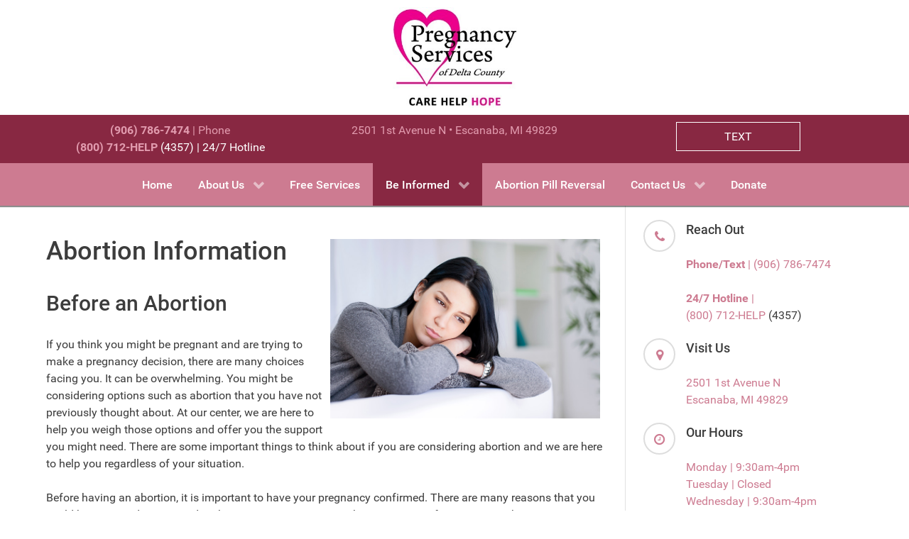

--- FILE ---
content_type: text/html; charset=utf-8
request_url: https://pregnancyservicesdc.org/be-informed/abortion-information
body_size: 69390
content:
                            <!DOCTYPE html>
<html lang="en-GB" dir="ltr">
        
<head>
    
            <meta name="viewport" content="width=device-width, initial-scale=1.0">
        <meta http-equiv="X-UA-Compatible" content="IE=edge" />
        

                <link rel="icon" type="image/x-icon" href="/templates/g5_lilly/custom/images/favicon.ico" />
        
            
         <meta charset="utf-8" />
	<base href="https://pregnancyservicesdc.org/be-informed/abortion-information" />
	<meta name="keywords" content="Pregnancy Services of Delta County,Escanaba Michigan,abortion information,free abortion information,free abortion alternatives,abortion alternatives,emergency contraception information,pregnancy information,free pregnancy tests,std/sti information,free std testing,free emergency contraception information,free abortion counseling,abortion counseling,abortion methods information,signs of pregnancy,free ultrasounds,adoption information,adoptive parents,abortion education,abortion risks,first trimester abortion information,second trimester abortion information,teen pregnancy,abortion pill information,RU486 information,walk in clinic" />
	<meta name="description" content="Pregnancy Services of Delta County offers free Pregnancy tests, abortion education and confidential support for those experiencing an unintended pregnancy" />
	<meta name="generator" content="Joomla! - Open Source Content Management" />
	<title>Pregnancy Services of Delta County - Escanaba, MI - Abortion Information</title>
	<link href="/templates/g5_lilly/custom/uikit/css/uikit.min.css" rel="stylesheet" />
	<link href="/media/gantry5/engines/nucleus/css-compiled/nucleus.css" rel="stylesheet" />
	<link href="/templates/g5_lilly/custom/css-compiled/lilly_16.css" rel="stylesheet" />
	<link href="/media/gantry5/assets/css/bootstrap-gantry.css" rel="stylesheet" />
	<link href="/media/gantry5/engines/nucleus/css-compiled/joomla.css" rel="stylesheet" />
	<link href="/media/jui/css/icomoon.css" rel="stylesheet" />
	<link href="/media/gantry5/assets/css/font-awesome.min.css" rel="stylesheet" />
	<link href="/templates/g5_lilly/custom/css-compiled/lilly-joomla_16.css" rel="stylesheet" />
	<link href="/templates/g5_lilly/custom/css-compiled/custom_16.css" rel="stylesheet" />
	<style>

        #g-navigation {
            /* Needed for Safari (Mac) */
            width: 100%;
        }

        #g-navigation.g-fixed-active {
            position: fixed;
            width: 100%;
            top: 0;
            z-index: 1003;
            left: 0;
            -webkit-transition: all 0.5s;
            -moz-transition: all 0.5s;
            -ms-transition: all 0.5s;
            -o-transition: all 0.5s;
            transition: all 0.5s;
        }

        .animated {
          -webkit-transition: transform 200ms linear;
          -moz-transition: transform 200ms linear;
          -ms-transition: transform 200ms linear;
          -o-transition: transform 200ms linear;
          transition: transform 200ms linear;
        }

        .slideDown {
          -webkit-transform: translateY(0%);
          -moz-transform: translateY(0%);
          -ms-transform: translateY(0%);
          -o-transform: translateY(0%);
          transform: translateY(0%);
        }

        .slideUp {
          -webkit-transform: translateY(-100%);
          -moz-transform: translateY(-100%);
          -ms-transform: translateY(-100%);
          -o-transform: translateY(-100%);
          transform: translateY(-100%);
        }

        .animated {
          -webkit-animation-duration: 0.5s;
          -moz-animation-duration: 0.5s;
          -ms-animation-duration: 0.5s;
          -o-animation-duration: 0.5s;
          animation-duration: 0.5s;
          -webkit-animation-fill-mode: both;
          -moz-animation-fill-mode: both;
          -ms-animation-fill-mode: both;
          -o-animation-fill-mode: both;
          animation-fill-mode: both;
        }

        @-webkit-keyframes slideDownHR {
            0% {
                -webkit-transform: translateY(-100%);
            }

            100% {
                -webkit-transform: translateY(0);
            }
        }

        @-moz-keyframes slideDownHR {
            0% {
                -moz-transform: translateY(-100%);
            }

            100% {
                -moz-transform: translateY(0);
            }
        }

        @-o-keyframes slideDownHR {
            0% {
                -o-transform: translateY(-100%);
            }

            100% {
                -o-transform: translateY(0);
            }
        }

        @keyframes slideDownHR {
            0% {
                transform: translateY(-100%);
            }

            100% {
                transform: translateY(0);
            }
        }

        .animated.slideDown {
            -webkit-animation-name: slideDownHR;
            -moz-animation-name: slideDownHR;
            -o-animation-name: slideDownHR;
            animation-name: slideDownHR;
        }

        @-webkit-keyframes slideUpHR {
            0% {
                -webkit-transform: translateY(0);
            }

            100% {
                -webkit-transform: translateY(-100%);
            }
        }

        @-moz-keyframes slideUpHR {
            0% {
                -moz-transform: translateY(0);
            }

            100% {
                -moz-transform: translateY(-100%);
            }
        }

        @-o-keyframes slideUpHR {
            0% {
                -o-transform: translateY(0);
            }

            100% {
                -o-transform: translateY(-100%);
            }
        }

        @keyframes slideUpHR {
            0% {
                transform: translateY(0);
            }

            100% {
                transform: translateY(-100%);
            }
        }

        .animated.slideUp {
            -webkit-animation-name: slideUpHR;
            -moz-animation-name: slideUpHR;
            -o-animation-name: slideUpHR;
            animation-name: slideUpHR;
        }

        @-webkit-keyframes swingInX {
            0% {
                -webkit-transform: perspective(400px) rotateX(-90deg);
            }
            
            100% {
                -webkit-transform: perspective(400px) rotateX(0deg);
            }
        }

        @-moz-keyframes swingInX {
            0% {
                -moz-transform: perspective(400px) rotateX(-90deg);
            }

            100% {
                -moz-transform: perspective(400px) rotateX(0deg);
            }
        }

        @-o-keyframes swingInX {
            0% {
                -o-transform: perspective(400px) rotateX(-90deg);
            }
            
            100% {
                -o-transform: perspective(400px) rotateX(0deg);
            }
        }

        @keyframes swingInX {
            0% {
                transform: perspective(400px) rotateX(-90deg);
            }
            
            100% {
                transform: perspective(400px) rotateX(0deg);
            }
        }

        .animated.swingInX {
            -webkit-transform-origin: top;
            -moz-transform-origin: top;
            -ie-transform-origin: top;
            -o-transform-origin: top;
            transform-origin: top;
          
            -webkit-backface-visibility: visible !important;
            -webkit-animation-name: swingInX;
            -moz-backface-visibility: visible !important;
            -moz-animation-name: swingInX;
            -o-backface-visibility: visible !important;
            -o-animation-name: swingInX;
            backface-visibility: visible !important;
            animation-name: swingInX;
        }

        @-webkit-keyframes swingOutX {
            0% {
                -webkit-transform: perspective(400px) rotateX(0deg);
            }
          100% {
                -webkit-transform: perspective(400px) rotateX(-90deg);
            }
        }

        @-moz-keyframes swingOutX {
            0% {
                -moz-transform: perspective(400px) rotateX(0deg);
            }
          100% {
                -moz-transform: perspective(400px) rotateX(-90deg);
            }
        }

        @-o-keyframes swingOutX {
            0% {
                -o-transform: perspective(400px) rotateX(0deg);
            }
          100% {
                -o-transform: perspective(400px) rotateX(-90deg);
            }
        }

        @keyframes swingOutX {
            0% {
                transform: perspective(400px) rotateX(0deg);
            }
          100% {
                transform: perspective(400px) rotateX(-90deg);
            }
        }

        .animated.swingOutX {
            -webkit-transform-origin: top;
            -webkit-animation-name: swingOutX;
            -webkit-backface-visibility: visible !important;
            -moz-animation-name: swingOutX;
            -moz-backface-visibility: visible !important;
            -o-animation-name: swingOutX;
            -o-backface-visibility: visible !important;
            animation-name: swingOutX;
            backface-visibility: visible !important;
        }

        @-webkit-keyframes flipInX {
            0% {
                -webkit-transform: perspective(400px) rotateX(90deg);
                opacity: 0;
            }
            
            100% {
                -webkit-transform: perspective(400px) rotateX(0deg);
                opacity: 1;
            }
        }

        @-moz-keyframes flipInX {
            0% {
                -moz-transform: perspective(400px) rotateX(90deg);
                opacity: 0;
            }

            100% {
                -moz-transform: perspective(400px) rotateX(0deg);
                opacity: 1;
            }
        }

        @-o-keyframes flipInX {
            0% {
                -o-transform: perspective(400px) rotateX(90deg);
                opacity: 0;
            }
            
            100% {
                -o-transform: perspective(400px) rotateX(0deg);
                opacity: 1;
            }
        }

        @keyframes flipInX {
            0% {
                transform: perspective(400px) rotateX(90deg);
                opacity: 0;
            }
            
            100% {
                transform: perspective(400px) rotateX(0deg);
                opacity: 1;
            }
        }

        .animated.flipInX {
            -webkit-backface-visibility: visible !important;
            -webkit-animation-name: flipInX;
            -moz-backface-visibility: visible !important;
            -moz-animation-name: flipInX;
            -o-backface-visibility: visible !important;
            -o-animation-name: flipInX;
            backface-visibility: visible !important;
            animation-name: flipInX;
        }

        @-webkit-keyframes flipOutX {
            0% {
                -webkit-transform: perspective(400px) rotateX(0deg);
                opacity: 1;
            }
          100% {
                -webkit-transform: perspective(400px) rotateX(90deg);
                opacity: 0;
            }
        }

        @-moz-keyframes flipOutX {
            0% {
                -moz-transform: perspective(400px) rotateX(0deg);
                opacity: 1;
            }
          100% {
                -moz-transform: perspective(400px) rotateX(90deg);
                opacity: 0;
            }
        }

        @-o-keyframes flipOutX {
            0% {
                -o-transform: perspective(400px) rotateX(0deg);
                opacity: 1;
            }
          100% {
                -o-transform: perspective(400px) rotateX(90deg);
                opacity: 0;
            }
        }

        @keyframes flipOutX {
            0% {
                transform: perspective(400px) rotateX(0deg);
                opacity: 1;
            }
          100% {
                transform: perspective(400px) rotateX(90deg);
                opacity: 0;
            }
        }

        .animated.flipOutX {
            -webkit-animation-name: flipOutX;
            -webkit-backface-visibility: visible !important;
            -moz-animation-name: flipOutX;
            -moz-backface-visibility: visible !important;
            -o-animation-name: flipOutX;
            -o-backface-visibility: visible !important;
            animation-name: flipOutX;
            backface-visibility: visible !important;
        }

        @-webkit-keyframes bounceInDown {
            0% {
                opacity: 0;
                -webkit-transform: translateY(-200px);
            }

            60% {
                opacity: 1;
                -webkit-transform: translateY(30px);
            }

            80% {
                -webkit-transform: translateY(-10px);
            }

            100% {
                -webkit-transform: translateY(0);
            }
        }

        @-moz-keyframes bounceInDown {
            0% {
                opacity: 0;
                -moz-transform: translateY(-200px);
            }

            60% {
                opacity: 1;
                -moz-transform: translateY(30px);
            }

            80% {
                -moz-transform: translateY(-10px);
            }

            100% {
                -moz-transform: translateY(0);
            }
        }

        @-o-keyframes bounceInDown {
            0% {
                opacity: 0;
                -o-transform: translateY(-200px);
            }

            60% {
                opacity: 1;
                -o-transform: translateY(30px);
            }

            80% {
                -o-transform: translateY(-10px);
            }

            100% {
                -o-transform: translateY(0);
            }
        }

        @keyframes bounceInDown {
            0% {
                opacity: 0;
                transform: translateY(-200px);
            }

            60% {
                opacity: 1;
                transform: translateY(30px);
            }

            80% {
                transform: translateY(-10px);
            }

            100% {
                transform: translateY(0);
            }
        }

        .animated.bounceInDown {
            -webkit-animation-name: bounceInDown;
            -moz-animation-name: bounceInDown;
            -o-animation-name: bounceInDown;
            animation-name: bounceInDown;
        }

        @-webkit-keyframes bounceOutUp {
            0% {
                -webkit-transform: translateY(0);
            }

            30% {
                opacity: 1;
                -webkit-transform: translateY(20px);
            }

            100% {
                opacity: 0;
                -webkit-transform: translateY(-200px);
            }
        }

        @-moz-keyframes bounceOutUp {
            0% {
                -moz-transform: translateY(0);
            }

            30% {
                opacity: 1;
                -moz-transform: translateY(20px);
            }

            100% {
                opacity: 0;
                -moz-transform: translateY(-200px);
            }
        }

        @-o-keyframes bounceOutUp {
            0% {
                -o-transform: translateY(0);
            }

            30% {
                opacity: 1;
                -o-transform: translateY(20px);
            }

            100% {
                opacity: 0;
                -o-transform: translateY(-200px);
            }
        }

        @keyframes bounceOutUp {
            0% {
                transform: translateY(0);
            }

            30% {
                opacity: 1;
                transform: translateY(20px);
            }

            100% {
                opacity: 0;
                transform: translateY(-200px);
            }
        }

        .animated.bounceOutUp {
            -webkit-animation-name: bounceOutUp;
            -moz-animation-name: bounceOutUp;
            -o-animation-name: bounceOutUp;
            animation-name: bounceOutUp;
        }
        
	</style>
	<script src="/media/jui/js/jquery.min.js?d2e27a4078d5b03618c819f840b17ba8"></script>
	<script src="/media/jui/js/jquery-noconflict.js?d2e27a4078d5b03618c819f840b17ba8"></script>
	<script src="/media/jui/js/jquery-migrate.min.js?d2e27a4078d5b03618c819f840b17ba8"></script>
	<script src="/media/jui/js/jquery.ui.core.min.js?d2e27a4078d5b03618c819f840b17ba8"></script>
	<script src="/media/jui/js/jquery.ui.sortable.min.js?d2e27a4078d5b03618c819f840b17ba8"></script>
	<script src="/media/jui/js/bootstrap.min.js?d2e27a4078d5b03618c819f840b17ba8"></script>
	<script src="/templates/g5_lilly/custom/uikit/js/uikit.min.js"></script>
	<script src="/templates/g5_lilly/custom/js/ews-particles.js"></script>

    
                    <!-- Google Tag Manager -->
<script>(function(w,d,s,l,i){w[l]=w[l]||[];w[l].push({'gtm.start':
new Date().getTime(),event:'gtm.js'});var f=d.getElementsByTagName(s)[0],
j=d.createElement(s),dl=l!='dataLayer'?'&l='+l:'';j.async=true;j.src=
'https://www.googletagmanager.com/gtm.js?id='+i+dl;f.parentNode.insertBefore(j,f);
})(window,document,'script','dataLayer','GTM-5ZR69V9M');</script>
<!-- End Google Tag Manager -->
<!-- Google tag (gtag.js) -->
<script async src="https://www.googletagmanager.com/gtag/js?id=AW-10900623472"></script>
<script>
  window.dataLayer = window.dataLayer || [];
  function gtag(){dataLayer.push(arguments);}
  gtag('js', new Date());

  gtag('config', 'AW-10900623472');
</script>
<!-- Google tag (gtag.js) -->
<script async src="https://www.googletagmanager.com/gtag/js?id=G-LQ9501SC5G"></script>
<script>
  window.dataLayer = window.dataLayer || [];
  function gtag(){dataLayer.push(arguments);}
  gtag('js', new Date());

  gtag('config', 'G-LQ9501SC5G');
</script>
            
</head>

    <body class="site com_gantry5 view-custom no-layout no-task dir-ltr itemid-112 outline-16 g-offcanvas-left g-illyidebaright g-style-">
        <!-- Google Tag Manager (noscript) -->
<noscript><iframe src="https://www.googletagmanager.com/ns.html?id=GTM-5ZR69V9M"
height="0" width="0" style="display:none;visibility:hidden"></iframe></noscript>
<!-- End Google Tag Manager (noscript) -->
                    

        <div id="g-offcanvas"  data-g-offcanvas-swipe="1" data-g-offcanvas-css3="1">
                        <div class="g-grid">                        

        <div class="g-block size-100">
             <div id="mobile-menu-5854-particle" class="g-content g-particle">            <div id="g-mobilemenu-container" data-g-menu-breakpoint="48rem"></div>
            </div>
        </div>
            </div>
    </div>
        <div id="g-page-surround">
            <div class="g-offcanvas-hide g-offcanvas-toggle" role="navigation" data-offcanvas-toggle aria-controls="g-offcanvas" aria-expanded="false"><i class="fa fa-fw fa-bars"></i></div>                        

                                                        
                <section id="g-topper">
                <div class="g-container">                                <div class="g-grid">                        

        <div class="g-block size-100 nopaddingall equal-height" style="text-align&#x3A;center&#x3B;">
             <div id="logo-7423-particle" class="g-content g-particle">            <a href="/" target="_self" title="" aria-label="" rel="home" class="nav-logo">
                        <img src="/templates/g5_lilly/custom/images/PSDC_Logo.jpg"  alt="" />
            </a>
            </div>
        </div>
            </div>
            </div>
        
    </section>
                                                    
                <header id="g-header">
                <div class="g-container">                                <div class="g-grid">                        

        <div class="g-block  size-33-3">
             <div id="simple-text-particle-6622-particle" class="g-content g-particle">            <div class="simple-text " style="text-align:left">
	              	              <span class="" style="
	              	              "><p style="text-align: center;"><a href="tel:906-786-7474"> <strong>(906) 786-7474&nbsp;</strong>| Phone</a><br /> <a href="tel:800-712-4357"> <strong> (800) 712-HELP</strong></a> (4357)&nbsp;| 24/7 Hotline</p></span>        </div>
            </div>
        </div>
                    

        <div class="g-block  size-33-3">
             <div id="simple-text-particle-6401-particle" class="g-content g-particle">            <div class="simple-text " style="text-align:left">
	              	              <span class="" style="
	              	              "><p style="text-align: center;"><a href="https://goo.gl/maps/QUuJ89gYnDahnbdJ9" target="_blank" rel="noopener noreferrer">2501 1st Avenue N &bull; Escanaba, MI 49829</a></p></span>        </div>
            </div>
        </div>
                    

        <div class="g-block  size-33-3">
             <div id="simple-button-8048-particle" class="g-content g-particle">            <div class="simple-button ">
            <div id="div-align" align="center">
              <div style="text-align:center;">
	            	<a href="sms:906-786-7474">
	            	<button class="bw1 padMedium br0" 
	            		type="button" 
	              		style="min-width:175px; color:#ffffff;
	              		background-color:#882842; border-color: #ffffff; border-style: solid;
                                                ">


	              		TEXT
	              		
	            	</button>
	            	</a>
              </div>
            </div><!--div-align-->
        </div><!--simple-button-->
            </div>
        </div>
            </div>
            </div>
        
    </header>
                                                    
                <section id="g-navigation" class="hidden-phone">
                <div class="g-container">                                <div class="g-grid">                        

        <div class="g-block size-100 equal-height">
             <div id="menu-2350-particle" class="g-content g-particle">            <nav class="g-main-nav" data-g-hover-expand="true">
        <ul class="g-toplevel">
                                                                                                                
        
                
        
                
        
        <li class="g-menu-item g-menu-item-type-component g-menu-item-101 g-standard  ">
                            <a class="g-menu-item-container" href="/">
                                                                <span class="g-menu-item-content">
                                    <span class="g-menu-item-title">Home</span>
            
                    </span>
                                                </a>
                                </li>
    
                                                                                                
        
                
        
                
        
        <li class="g-menu-item g-menu-item-type-heading g-menu-item-107 g-parent g-standard  ">
                            <div class="g-menu-item-container" data-g-menuparent="">                                                                            <span class="g-nav-header g-menu-item-content">            <span class="g-menu-item-title">About Us</span>
            </span>
                                        <span class="g-menu-parent-indicator"></span>                            </div>                                                                <ul class="g-dropdown g-inactive g-fade g-dropdown-right">
            <li class="g-dropdown-column">
                        <div class="g-grid">
                        <div class="g-block size-100">
            <ul class="g-sublevel">
                <li class="g-level-1 g-go-back">
                    <a class="g-menu-item-container" href="#" data-g-menuparent=""><span>Back</span></a>
                </li>
                                                                                                                    
        
                
        
                
        
        <li class="g-menu-item g-menu-item-type-component g-menu-item-108  ">
                            <a class="g-menu-item-container" href="/about-us/our-center">
                                                                <span class="g-menu-item-content">
                                    <span class="g-menu-item-title">Our Center</span>
            
                    </span>
                                                </a>
                                </li>
    
                                                                                                
        
                
        
                
        
        <li class="g-menu-item g-menu-item-type-component g-menu-item-109  ">
                            <a class="g-menu-item-container" href="/about-us/what-to-expect">
                                                                <span class="g-menu-item-content">
                                    <span class="g-menu-item-title">What to Expect</span>
            
                    </span>
                                                </a>
                                </li>
    
    
            </ul>
        </div>
            </div>

            </li>
        </ul>
            </li>
    
                                                                                                
        
                
        
                
        
        <li class="g-menu-item g-menu-item-type-component g-menu-item-110 g-standard  ">
                            <a class="g-menu-item-container" href="/free-services">
                                                                <span class="g-menu-item-content">
                                    <span class="g-menu-item-title">Free Services</span>
            
                    </span>
                                                </a>
                                </li>
    
                                                                                                
        
                
        
                
        
        <li class="g-menu-item g-menu-item-type-heading g-menu-item-111 g-parent active g-standard  ">
                            <div class="g-menu-item-container" data-g-menuparent="">                                                                            <span class="g-nav-header g-menu-item-content">            <span class="g-menu-item-title">Be Informed</span>
            </span>
                                        <span class="g-menu-parent-indicator"></span>                            </div>                                                                <ul class="g-dropdown g-inactive g-fade g-dropdown-right">
            <li class="g-dropdown-column">
                        <div class="g-grid">
                        <div class="g-block size-100">
            <ul class="g-sublevel">
                <li class="g-level-1 g-go-back">
                    <a class="g-menu-item-container" href="#" data-g-menuparent=""><span>Back</span></a>
                </li>
                                                                                                                    
        
                
        
                
        
        <li class="g-menu-item g-menu-item-type-component g-menu-item-112 active  ">
                            <a class="g-menu-item-container" href="/be-informed/abortion-information">
                                                                <span class="g-menu-item-content">
                                    <span class="g-menu-item-title">Abortion Information</span>
            
                    </span>
                                                </a>
                                </li>
    
                                                                                                
        
                
        
                
        
        <li class="g-menu-item g-menu-item-type-component g-menu-item-113  ">
                            <a class="g-menu-item-container" href="/be-informed/abortion-recovery">
                                                                <span class="g-menu-item-content">
                                    <span class="g-menu-item-title">Abortion Recovery</span>
            
                    </span>
                                                </a>
                                </li>
    
                                                                                                
        
                
        
                
        
        <li class="g-menu-item g-menu-item-type-component g-menu-item-114  ">
                            <a class="g-menu-item-container" href="/be-informed/emergency-contraception">
                                                                <span class="g-menu-item-content">
                                    <span class="g-menu-item-title">Emergency Contraception</span>
            
                    </span>
                                                </a>
                                </li>
    
                                                                                                
        
                
        
                
        
        <li class="g-menu-item g-menu-item-type-component g-menu-item-115  ">
                            <a class="g-menu-item-container" href="/be-informed/pregnancy">
                                                                <span class="g-menu-item-content">
                                    <span class="g-menu-item-title">Pregnancy</span>
            
                    </span>
                                                </a>
                                </li>
    
                                                                                                
        
                
        
                
        
        <li class="g-menu-item g-menu-item-type-component g-menu-item-116  ">
                            <a class="g-menu-item-container" href="/be-informed/sexual-health">
                                                                <span class="g-menu-item-content">
                                    <span class="g-menu-item-title">Sexual Health</span>
            
                    </span>
                                                </a>
                                </li>
    
                                                                                                
        
                
        
                
        
        <li class="g-menu-item g-menu-item-type-component g-menu-item-117  ">
                            <a class="g-menu-item-container" href="/be-informed/for-men">
                                                                <span class="g-menu-item-content">
                                    <span class="g-menu-item-title">For Men</span>
            
                    </span>
                                                </a>
                                </li>
    
                                                                                                
        
                
        
                
        
        <li class="g-menu-item g-menu-item-type-component g-menu-item-118  ">
                            <a class="g-menu-item-container" href="/be-informed/for-friends">
                                                                <span class="g-menu-item-content">
                                    <span class="g-menu-item-title">For Friends</span>
            
                    </span>
                                                </a>
                                </li>
    
                                                                                                
        
                
        
                
        
        <li class="g-menu-item g-menu-item-type-component g-menu-item-119  ">
                            <a class="g-menu-item-container" href="/be-informed/your-choices">
                                                                <span class="g-menu-item-content">
                                    <span class="g-menu-item-title">Your Choices</span>
            
                    </span>
                                                </a>
                                </li>
    
    
            </ul>
        </div>
            </div>

            </li>
        </ul>
            </li>
    
                                                                                                
                                                                                                                                
                
        
                
        
        <li class="g-menu-item g-menu-item-type-url g-menu-item-142 g-standard  ">
                            <a class="g-menu-item-container" href="https://abortionpillreversal.com/" target="_blank" rel="noopener&#x20;noreferrer">
                                                                <span class="g-menu-item-content">
                                    <span class="g-menu-item-title">Abortion Pill Reversal</span>
            
                    </span>
                                                </a>
                                </li>
    
                                                                                                
        
                
        
                
        
        <li class="g-menu-item g-menu-item-type-component g-menu-item-147 g-parent g-standard g-menu-item-link-parent ">
                            <a class="g-menu-item-container" href="/contact-us">
                                                                <span class="g-menu-item-content">
                                    <span class="g-menu-item-title">Contact Us</span>
            
                    </span>
                    <span class="g-menu-parent-indicator" data-g-menuparent=""></span>                            </a>
                                                                            <ul class="g-dropdown g-inactive g-fade g-dropdown-right">
            <li class="g-dropdown-column">
                        <div class="g-grid">
                        <div class="g-block size-100">
            <ul class="g-sublevel">
                <li class="g-level-1 g-go-back">
                    <a class="g-menu-item-container" href="#" data-g-menuparent=""><span>Back</span></a>
                </li>
                                                                                                                    
        
                
        
                
        
        <li class="g-menu-item g-menu-item-type-component g-menu-item-106  ">
                            <a class="g-menu-item-container" href="/contact-us/contact-form">
                                                                <span class="g-menu-item-content">
                                    <span class="g-menu-item-title">Contact Form</span>
            
                    </span>
                                                </a>
                                </li>
    
                                                                                                
        
                
        
                
        
        <li class="g-menu-item g-menu-item-type-component g-menu-item-132  ">
                            <a class="g-menu-item-container" href="/contact-us/request-an-appointment">
                                                                <span class="g-menu-item-content">
                                    <span class="g-menu-item-title">Request An Appointment</span>
            
                    </span>
                                                </a>
                                </li>
    
                                                                                                
        
                
        
                
        
        <li class="g-menu-item g-menu-item-type-url g-menu-item-148  ">
                            <a class="g-menu-item-container" href="/images/PSDC_Volunteer_Application_6-2025Doc.pdf">
                                                                <span class="g-menu-item-content">
                                    <span class="g-menu-item-title">Volunteer Application</span>
            
                    </span>
                                                </a>
                                </li>
    
    
            </ul>
        </div>
            </div>

            </li>
        </ul>
            </li>
    
                                                                                                
        
                
        
                
        
        <li class="g-menu-item g-menu-item-type-url g-menu-item-150 g-standard  ">
                            <a class="g-menu-item-container" href="https://www.paypal.com/donate/?hosted_button_id=FJWNKJ2RPJR8G&amp;source=qr">
                                                                <span class="g-menu-item-content">
                                    <span class="g-menu-item-title">Donate</span>
            
                    </span>
                                                </a>
                                </li>
    
    
        </ul>
    </nav>
            </div>
        </div>
            </div>
            </div>
        
    </section>
                                    
                                
                
    
                <section id="g-container-main" class="g-wrapper">
                <div class="g-container">                    <div class="g-grid">                        

        <div class="g-block size-70">
             <main id="g-main">
                                        <div class="g-grid">                        

        <div class="g-block size-100">
             <div id="provided-page-content-8740-particle" class="g-content g-particle">            <div class="be-informed">

	<img src="/templates/g5_lilly/custom/images/EWS%20800/051-800.jpg" alt="Woman resting head on crossed arms with a concerned look." style="float:right; width:400px; padding:10px;">

<div oncopy="return false" oncut="return false" onpaste="return false"> <h1>Abortion Information</h1>
<h2>Before an Abortion</h2>
<p>If you think you might be pregnant and are trying to make a pregnancy decision, there are many choices facing you. It can be overwhelming. You might be considering options such as abortion that you have not previously thought about. At our center, we are here to help you weigh those options and offer you the support you might need. There are some important things to think about if you are considering abortion and we are here to help you regardless of your situation.</p>
<p>Before having an abortion, it is important to have your pregnancy confirmed. There are many reasons that you could have missed your period or that you are experiencing other symptoms of pregnancy. Taking a pregnancy test is a good first step. Visit us or contact us and you will be able to schedule an appointment. During your appointment, we will perform or refer you for a pregnancy test, help you with any questions you might have, and support you as you move forward.</p>
<p>If you have had a positive pregnancy test, it is important to have an ultrasound&nbsp; to confirm your pregnancy and give you important information you need before you make a pregnancy decision. An ultrasound will provide information such as, if your pregnancy is viable (a living baby with heartbeat), the gestational age of your pregnancy, and if the&nbsp; pregnancy is growing inside your uterus. All of this information affects the choices available to you.</p>
<p>Contact us today. We would be glad to talk with you about your options and schedule or refer you for your ultrasound. Everything at our center is confidential so your privacy will never be compromised.</p>
<h2>The Abortion Pill, Medication Abortion, RU-486, Medical Abortion, Chemical Abortion</h2>
<p>The abortion pill &ndash; Approved by the FDA through 10 weeks of pregnancy but availability is often extended beyond that limit.</p>
<p>The abortion pill goes by many names, including medication abortion, early medical abortion, RU-486, Mifeprex (mifepristone) and misoprostol, and chemical abortion. When used beyond the first trimester, laminaria (small rods) may be used to dilate the cervix and sometimes digoxin is injected into the baby during the abortion process.</p>
<p><em>Note: Mifepristone is approved by the FDA for use up to 10 weeks after your last menstrual period, but abortion providers may choose to offer the procedure later than that. Misoprostol has not been approved for use in pregnancy.</em></p>
<p><strong>The abortion pill regimen typically requires taking two drugs; the most common drugs used are mifepristone and misoprostol. Mifepristone lowers progesterone to unsafe levels in pregnancy. Progesterone is a hormone that plays an important role in sustaining a pregnancy and in a baby's development. In a chemical abortion, mifepristone is followed by misoprostol, which is meant to cause uterine contractions with symptoms of severe cramping and bleeding. When and how these medications are administered may vary based on the laws in your area, and the procedures of the clinic you choose. Women who choose the abortion pill are often responsible for self-managing some (or all) of the procedure, so it&rsquo;s important to gather as much information as possible as you make a decision about your pregnancy.</strong></p>
<p>In order to make sure you&rsquo;re safe, here are a few things you can do ahead of time:</p>
<ol>
<li>Make sure that you are pregnant. Have you had a pregnancy test yet? If so, have you had an ultrasound? Some women seek abortion unnecessarily before confirming they are pregnant.</li><br>
<li>Did your ultrasound confirm that your pregnancy is growing inside your uterus? The abortion pill will not typically end an ectopic pregnancy, and your life could be in danger if you do not receive immediate treatment for an ectopic pregnancy.</li>
</ol>
<p style="padding-left: 50px;"><em>If you&rsquo;re not sure whether you are pregnant, we offer free pregnancy testing.</em></p>
<ol start="3">
<li>Know how far along you are. Always ask for a doctor or other qualified medical professional (registered nurse or sonographer) for an ultrasound to make sure you&rsquo;re pregnant and within the 10 weeks the FDA requires.</li>
</ol>
<p style="padding-left: 50px;"><em>Not sure where to get an ultrasound? Call us today. We can help.</em></p>
<ol start="4">
<li>Learn about the procedure. Ask the abortion provider what their procedure is for chemical abortion.</li>
</ol>
<p style="padding-left: 50px;"><em>Our center can offer education about abortion.</em></p>
<ol start="5">
<li>Know your options. Making an abortion decision is not easy, and you do have alternatives. Educating yourself on all options is empowering.</li>
</ol>
<p style="padding-left: 50px;"><em>Whenever you need us, we can help.</em></p>
<ol start="6">
<li>Stay Safe. Seek medical attention after an abortion if you have any of these symptoms:</li>
</ol>
<ul style="margin-left: 25px;">
<li>Heavy bleeding &mdash; soaking two or more pads an hour for two hours</li>
<li>Severe abdominal or back pain</li>
<li>Fever lasting more than 24 hours</li>
<li>Foul-smelling vaginal discharge&nbsp;</li>
</ul>
<ol start="7">
<li>If you&rsquo;ve already taken the abortion pill, contact us for support resources.</li><br>
<li>If you have recently taken the abortion pill and are having regret, it may be possible to undo the effects of abortion drugs. Learn more <a href="https://abortionpillreversal.com/" target="_blank">here</a>.</li>
</ol>
<h2>Surgical Abortion (Aspiration Abortion, Dilation &amp; Evacuation Abortion)</h2>
<p>A surgical procedure removes the fetus from the uterus through the vagina. The procedure is typically done using suction or an instrument called a curet. Different processes are used depending on the gestational age of your pregnancy. If you are unsure how far along you are, contact us for a free ultrasound to confirm your dates.</p>
<p>The type of surgical abortion you have will depend on how far along you are. Suction abortion (also called vacuum aspiration) is the most common while Dilation and Evacuation (D&amp;E) is another kind of in-clinic abortion procedure often used for pregnancies late in the second trimester.</p>
<p>Here are some steps to a typical surgical abortion:</p>
<ul>
<li>Depending on how far along you are, dilators (rods) might be used to open the cervix prior to the abortion.</li>
<li>You will be on the exam table in the same position used for a pelvic exam, with your feet on stirrups while lying on your back.</li>
<li>The abortion provider will insert a speculum into the vagina.</li>
<li>The vagina and cervix will be cleaned with an antiseptic solution.</li>
<li>A numbing medicine (local anesthetic) will often be injected in the cervix.</li>
<li>Sometimes other medicines for pain or sedation will be given by mouth or through a vein.</li>
<li>The abortion provider will grasp the cervix with an instrument to hold the uterus in place.</li>
<li>Your cervix will then be opened (dilated) with a small instrument.</li>
<li>A tube (cannula) will be inserted into the cervical canal, and suction will be used to remove the baby and pregnancy tissue from the uterus. During this process, the uterus will contract which will cause cramping. Some women also may have nausea or sweating or feel faint.</li>
<li>Sometimes a dilation and curettage (D&amp;C) procedure is needed after a vacuum aspiration if all of the tissue has not been removed. D&amp;C uses a sharp surgical instrument to clear tissue from the uterus.</li>
</ul>
<p>In order to make sure you&rsquo;re safe, here are a few things you can do ahead of time:</p>
<ol>
<li>Make sure that you are pregnant. Have you had a pregnancy test yet? If so, have you had an ultrasound? Some women seek abortion unnecessarily before finding out that they are pregnant.</li><br>
<li>Know how far along you are. Always ask for a doctor or other qualified medical professional (registered nurse or sonographer) to provide an ultrasound to confirm your dates.</li>
</ol>
<p style="padding-left:50px"><em>Not sure where to get an ultrasound? Call us today. We can help.</em></p>
<ol start="3">
<li>Learn about the procedure. Ask the abortion provider what procedure will be used for your abortion. You can ask as many questions as needed to understand the process.</li>
</ol>
<p style="padding-left:50px"><em>Our center can offer education about abortion. Please contact us today for an appointment.</em></p>
<ol start="4">
<li>Know your options. Making an abortion decision is not easy, and you do have alternatives. Educating yourself on all options is empowering.</li><br>
<li>Stay Safe. Seek medical attention after an abortion if you have any of these symptoms:</li>
</ol>
<ul style="margin-left:25px">
<li>Heavy bleeding - soaking two or more pads an hour for two hours</li>
<li>Signs of infection such as headache, muscle aches, dizziness, or a general feeling of illness. Severe infection is possible without fever.</li>
<li>Severe pain in the abdomen</li>
<li>Hot flushes or a fever</li>
<li>Vomiting lasting more than 4 to 6 hours</li>
<li>Sudden abdominal swelling or rapid heart rate</li>
<li>Vaginal discharge that has increased in amount or smells bad</li>
<li>Pain, swelling, or redness in the genital area</li>
<li>Bleeding lasting longer than 2 weeks</li>
<li>New, unexplained symptoms</li>
<li>No menstrual period within 6 weeks</li>
<li>Signs and symptoms of depression.</li>
</ul>
<p style="padding-left:50px"><em>Whenever you need us, we can help.</em>&nbsp;</p>
<h2>Next Steps</h2>
<p>If you are thinking about your pregnancy decision, you are not alone. There are many options available to you. At our center, we are here to talk with you about any choices you would like to discuss including abortion, adoption, or parenting. As with any medical procedure, it is important to understand what the abortion entails, side effects, possible risks, complications, and alternatives. If you are ready to talk to someone about your situation, contact us and we can provide you with confidential help.</p>
<hr>
<p><strong>References</strong></p>
<p>Abortion Pill Reversal. (n.d.). <a href="https://abortionpillreversal.com/">https://abortionpillreversal.com/</a></p>
<p>American Association of Pro-Life Obstetricians and Gynecologists. (n.d.). <em>AAPLOG statement on dismemberment abortion bans. </em><a href="https://aaplog.org/wp-content/uploads/2019/02/AAPLOG-Statement-on-DE-bans.pdf">https://aaplog.org/wp-content/uploads/2019/02/AAPLOG-Statement-on-DE-bans.pdf</a></p>
<p>American Association of Pro-Life Obstetricians and Gynecologists. (n.d.). <em>AAPLOG statement on the necessity for informed consent before elective procedures on the pregnant woman. </em><a href="https://aaplog.org/aaplog-statement-on-the-necessity-for-informed-consent-before-elective-procedures-on-the-pregnant-woman/">https://aaplog.org/aaplog-statement-on-the-necessity-for-informed-consent-before-elective-procedures-on-the-pregnant-woman/</a></p>
<p>American Association of Pro-Life Obstetricians and Gynecologists. (n.d.). <em>AAPLOG statement on the necessity for ultrasound before elective procedures on the pregnant woman.</em> <a href="https://aaplog.org/aaplog-statement-on-the-necessity-for-ultrasound-before-elective-procedures-on-the-pregnant-woman/">https://aaplog.org/aaplog-statement-on-the-necessity-for-ultrasound-before-elective-procedures-on-the-pregnant-woman/</a></p>
<p>American Association of Pro-Life Obstetricians and Gynecologists. (2020, February). Medication abortion. <em>AAPLOG Practice Guideline, 8</em>, 1-17. <a href="https://aaplog.org/wp-content/uploads/2023/01/PG-8-Medication-Abortion.pdf">https://aaplog.org/wp-content/uploads/2023/01/PG-8-Medication-Abortion.pdf</a></p>
<p>American Association of Pro-Life Obstetricians and Gynecologists. (2022, November). The reversal of the effects of mifepristone by progesterone. <em>AAPLOG Practice Guideline, 6</em>, 1-5. <a href="https://aaplog.org/wp-content/uploads/2023/01/PG-6-Reversal-of-the-Effects-of-Mifepristone-by-Progesterone.pdf">https://aaplog.org/wp-content/uploads/2023/01/PG-6-Reversal-of-the-Effects-of-Mifepristone-by-Progesterone.pdf</a></p>
<p>American Pregnancy Association. (n.d.). <em>Fetal development: How to calculate gestational age. </em><a href="https://americanpregnancy.org/healthy-pregnancy/while-pregnant/fetal-development/">https://americanpregnancy.org/healthy-pregnancy/while-pregnant/fetal-development/</a></p>
<p>American Pregnancy Association. (n.d.). <em>I need help with an unplanned pregnancy.</em> <a href="https://americanpregnancy.org/unplanned-pregnancy/getting-help/">https://americanpregnancy.org/unplanned-pregnancy/getting-help/</a></p>
<p>American Pregnancy Association. (n.d.). <em>What is hcg?.</em> <a href="https://americanpregnancy.org/getting-pregnant/hcg-levels/">https://americanpregnancy.org/getting-pregnant/hcg-levels/</a></p>
<p>Chasen, S. T., Kalish, R. B., Gupta, M., Kaufman, J. E., Rashbaum, W. K., &amp; Chervenak, F. A. (2004). Dilation and evacuation at &ge;20 weeks: Comparison of operative techniques. <em>American Journal of Obstetrics &amp; Gynecology, 190</em>(5), 1180-1183. <a href="https://doi.org/10.1016/j.ajog.2003.12.034">https://doi.org/10.1016/j.ajog.2003.12.034</a>.</p>
<p>Cleveland Clinic. (2022, September 28). <em>Ultrasound in pregnancy.</em> <a href="https://my.clevelandclinic.org/health/diagnostics/9704-ultrasound-in-pregnancy">https://my.clevelandclinic.org/health/diagnostics/9704-ultrasound-in-pregnancy</a></p>
<p>Healthwise Staff. (2021, November 22). <em>Dilation and evacuation (D&amp;E). </em>C.S. Mott Children&rsquo;s Hospital: University of Michigan Health. <a href="https://www.mottchildren.org/health-library/tw2462">https://www.mottchildren.org/health-library/tw2462</a></p>
<p>Healthwise Staff. (2021, November 22). <em>Vacuum aspiration for abortion.</em> University of Michigan Health. <a href="https://www.uofmhealth.org/health-library/tw1078">https://www.uofmhealth.org/health-library/tw1078</a></p>
<p>Mayo Clinic. (2021, October 19). <em>Dilation and curettage (D&amp;C). </em><a href="https://www.mayoclinic.org/tests-procedures/dilation-and-curettage/about/pac-20384910#std120864-sec">https://www.mayoclinic.org/tests-procedures/dilation-and-curettage/about/pac-20384910#std120864-sec</a></p>
<p>Mayo Clinic. (2022, March 12). <em>Ectopic pregnancy.</em> <a href="https://www.mayoclinic.org/diseases-conditions/ectopic-pregnancy/symptoms-causes/syc-20372088">https://www.mayoclinic.org/diseases-conditions/ectopic-pregnancy/symptoms-causes/syc-20372088</a></p>
<p>Mayo Clinic. (2022, July 29). <em>Medical abortion. </em><a href="https://www.mayoclinic.org/tests-procedures/medical-abortion/about/pac-20394687">https://www.mayoclinic.org/tests-procedures/medical-abortion/about/pac-20394687</a></p>
<p>Mayo Clinic. (2021, December 03). <em>Symptoms of pregnancy: What happens first.</em> <a href="https://www.mayoclinic.org/healthy-lifestyle/getting-pregnant/in-depth/symptoms-of-pregnancy/art-20043853">https://www.mayoclinic.org/healthy-lifestyle/getting-pregnant/in-depth/symptoms-of-pregnancy/art-20043853</a></p>
<p>Option Line. (n.d.). <em>Abortion safety checklist. </em><a href="https://optionline.org/options/abortion-overview/abortion-safety-checklist/">https://optionline.org/options/abortion-overview/abortion-safety-checklist/</a></p>
<p>Option Line. (n.d.). <em>Considering abortion.</em> <a href="https://optionline.org/options/abortion-overview/">https://optionline.org/options/abortion-overview/</a></p>
<p>Option Line. (n.d.). <em>Medication abortion.</em> <a href="https://optionline.org/options/abortion-overview/medication-abortion/">https://optionline.org/options/abortion-overview/medication-abortion/</a></p>
<p>Option Line. (n.d.). <em>Surgical abortions.</em> <a href="https://optionline.org/options/abortion-overview/surgical-abortions/">https://optionline.org/options/abortion-overview/surgical-abortions/</a></p>
<p>Option Line. (n.d.). <em>What are my pregnancy options?.</em> <a href="https://optionline.org/options">https://optionline.org/options</a></p>
<p>Option Line. (n.d.). <em>When should I take a pregnancy test?.</em> <a href="https://optionline.org/pregnant/pregnancy-tests">https://optionline.org/pregnant/pregnancy-tests</a></p>
<p>Substance Abuse and Mental Health Services Administration. (2023, April 24). <em>Depression.</em> <a href="https://www.samhsa.gov/mental-health/depression">https://www.samhsa.gov/mental-health/depression</a></p>
<p>Tufa, T. H., Prager, S., Lavelanet, A. F., &amp; Kim, C. (2020). Drugs used to induce fetal demise prior to abortion: A systematic review. <em>Contracept X</em>, 2, 100046. doi: 10.1016/j.conx.2020.100046</p>
<p>U.S. Food and Drug Administration. (n.d.). <em>Questions and answers on mifepristone for medical termination of pregnancy through ten weeks gestation.</em> <a href="https://www.fda.gov/drugs/postmarket-drug-safety-information-patients-and-providers/questions-and-answers-mifepristone-medical-termination-pregnancy-through-ten-weeks-gestation">https://www.fda.gov/drugs/postmarket-drug-safety-information-patients-and-providers/questions-and-answers-mifepristone-medical-termination-pregnancy-through-ten-weeks-gestation</a></p>
<p>Villines, Z. (2023, February 21). <em>Signs of womb damage after abortion.</em> Medical News Today. <a href="https://www.medicalnewstoday.com/articles/signs-of-womb-damage-after-abortion#is-it-possible">https://www.medicalnewstoday.com/articles/signs-of-womb-damage-after-abortion#is-it-possible</a></p> </div>


 </div>
            </div>
        </div>
            </div>
            
    </main>
        </div>
                    

        <div class="g-block size-30">
             <section id="g-Main-Sidebar-Right" style="border-left&#x3A;solid&#x20;1px&#x20;&#x23;e1e1e1&#x3B;">
                                        <div class="g-grid">                        

        <div class="g-block size-100 visible-phone">
             <div id="divider-6780-particle" class="g-content g-particle">            <hr style="margin:0px; border-bottom:solid 1px #e1e1e1">
            </div>
        </div>
            </div>
                            <div class="g-grid">                        

        <div class="g-block size-100">
             <div id="contacts-9130-particle" class="g-content g-particle">            <div class="g-contacts style2 vertical" >
                                        
        
        
                            <div class="g-contacts-item" >
                
                                    <div class="g-contacts-icon">
                        <span class="fa fa-phone"></span>
                    </div>
                
                                    <div class="g-title-value-container">
                                                    <h4 class="g-contact-title">Reach Out</h4>
                        
                                                    <div class="g-contact-value"><p><a href="tel:906-786-7474"><strong>Phone/Text</strong> | (906) 786-7474</a></p>
<p><a href="tel:800-712-4357"><strong>24/7 Hotline</strong> | <br />(800) 712-HELP</a> (4357)</p></div>
                                            </div>
                
                            </div>
        
                    
        
        
                            <div class="g-contacts-item" >
                
                                    <div class="g-contacts-icon">
                        <span class="fa fa-map-marker"></span>
                    </div>
                
                                    <div class="g-title-value-container">
                                                    <h4 class="g-contact-title">Visit Us</h4>
                        
                                                    <div class="g-contact-value"><p><a href="https://goo.gl/maps/QUuJ89gYnDahnbdJ9" target="_blank" rel="noopener noreferrer">2501 1st Avenue N<br />Escanaba, MI 49829</a></p></div>
                                            </div>
                
                            </div>
        
                    
        
        
                            <div class="g-contacts-item" >
                
                                    <div class="g-contacts-icon">
                        <span class="fa fa-clock-o"></span>
                    </div>
                
                                    <div class="g-title-value-container">
                                                    <h4 class="g-contact-title">Our Hours</h4>
                        
                                                    <div class="g-contact-value"><p><a href="/../contact">Monday | 9:30am-4pm</a><br /> <a href="/../contact">Tuesday | Closed</a><br /> <a href="/../contact">Wednesday | 9:30am-4pm</a><br /> <a href="/../contact">Thursday | 9:30am-4pm</a><br /> <a href="/../contact">Friday | 10:00am-1:00pm</a></p></div>
                                            </div>
                
                            </div>
        
                    
        
        
                            <div class="g-contacts-item" >
                
                                    <div class="g-contacts-icon">
                        <span class="fa fa-envelope"></span>
                    </div>
                
                                    <div class="g-title-value-container">
                                                    <h4 class="g-contact-title">Email us</h4>
                        
                                                    <div class="g-contact-value"><p>&bull; <a href="mailto:directorofpsdc@gmail.com">Director</a><br /> &bull; <a href="mailto:directorofpsdc@gmail.com">General Information</a><br /> &bull; <a href="mailto:directorofpsdc@gmail.com">Volunteer Information</a><br /> &bull; <a href="mailto:directorofpsdc@gmail.com">Learn about Donating</a></p></div>
                                            </div>
                
                            </div>
        
    
            </div>
            </div>
        </div>
            </div>
            
    </section>
        </div>
            </div>
    </div>
        
    </section>
    
                                                    
                <section id="g-prefooter" class="flush g-flushed">
                <div class="g-container">                                <div class="g-grid">                        

        <div class="g-block size-100">
             <div id="googlemap-8105-particle" class="g-content g-particle">            <div class="g-googlemap"  >
        <div id="g-map-2091111702" style="width: 100%; height: 400px;">
        </div>
    </div>
            </div>
        </div>
            </div>
            </div>
        
    </section>
                                                    
                <footer id="g-footer">
                <div class="g-container">                                <div class="g-grid">                        

        <div class="g-block  size-33-3">
             <div id="custom-3884-particle" class="g-content g-particle">            <div class="customContent">
    <form action="https://www.paypal.com/donate" method="post"
target="_top">
<input type="hidden" name="hosted_button_id" value="FJWNKJ2RPJR8G" />
<input type="image"
src="https://www.paypalobjects.com/en_US/i/btn/btn_donateCC_LG.gif"
border="0" name="submit" title="PayPal - The safer, easier way to pay
online!" alt="Donate with PayPal button" />
<img alt="" border="0"
src="https://www.paypal.com/en_US/i/scr/pixel.gif" width="1" height="1"
/>
</form>
    
 </div>
            </div>
        </div>
                    

        <div class="g-block  size-33-3">
             <div id="simple-text-particle-8737-particle" class="g-content g-particle">            <div class="simple-text " style="text-align:left">
	              <h1 class="f18" style="
	              	              "><div style="text-align: center;"><strong>Pregnancy Services of Delta County</strong></div></h1>	              <span class="" style="
	              	              "><p style="text-align: center;"><a href="https://goo.gl/maps/QUuJ89gYnDahnbdJ9" target="_blank" rel="noopener noreferrer">2501 1st Avenue N &bull; Escanaba, MI 49829</a></p></span>        </div>
            </div>
        </div>
                    

        <div class="g-block  size-33-3">
             <div id="simple-button-2235-particle" class="g-content g-particle">            <div class="simple-button ">
            <div id="div-align" align="center">
              <div style="text-align:center;">
	            	<a href="https://www.paypal.com/donate/?hosted_button_id=FJWNKJ2RPJR8G&amp;source=qr">
	            	<button class="bw0 padLarge br5" 
	            		type="button" 
	              		style="min-width:175px; color:#ffffff;
	              		background-color:#ffda03; border-color: ; border-style: solid;
                                                ">


	              		Donate Now
	              		
	            	</button>
	            	</a>
              </div>
            </div><!--div-align-->
        </div><!--simple-button-->
            </div>
        </div>
            </div>
                            <div class="g-grid">                        

        <div class="g-block  size-33-3">
             <div id="copyright-4147-particle" class="g-content g-particle">            &copy;
        2026
            </div>
        </div>
                    

        <div class="g-block  size-33-3 center">
             <div id="social-7386-particle" class="g-content g-particle">            <div class="g-social social-items">
                                            <a href="https://www.facebook.com/PregnancyServicesDC/" target="_blank" rel="noopener noreferrer" title="Facebook" aria-label="Facebook">
                <span class="fa fa-facebook"></span>                <span class="g-social-text">Facebook</span>            </a>
            </div>
            </div>
        </div>
                    

        <div class="g-block  size-33-3">
             <div id="ews-branding-3676-particle" class="g-content g-particle">            <style>

	#ews-brand-particle a {
		color: ;
	}
	#ews-brand-particle a:hover {
		opacity:.5;
	}
	
</style>

	<p id="ews-brand-particle" style="font-size:12px; padding:0px; margin:0px;">Web Design and Development by <a href="http://www.extendwebservices.com" target="_blank">Extend Web Services</a></p>
            </div>
        </div>
            </div>
            </div>
        
    </footer>
                                
                        

        </div>
                    

                        <script type="text/javascript" src="/media/gantry5/assets/js/main.js"></script>
    <script type="text/javascript" src="//cdnjs.cloudflare.com/ajax/libs/headroom/0.9.3/headroom.min.js"></script>
    <script type="text/javascript" src="//cdnjs.cloudflare.com/ajax/libs/headroom/0.9.3/jQuery.headroom.js"></script>
    <script type="text/javascript">
                (function($) {
                    $(window).load(function() {
                        $("#g-navigation").headroom({
                            "offset": 300,
                            "tolerance": 5,
                            "classes": {
                                "initial": "animated",
                                "pinned": "slideDown",
                                "unpinned": "slideUp"
                            }
                        });

                        var stickyOffset = $('#g-navigation').offset().top;                
                        var stickyContainerHeight = $('#g-navigation').height();

                        $('#g-navigation').wrap( "<div class='g-fixed-container'><\/div>" );
                        $('.g-fixed-container').css("height", stickyContainerHeight);

                                                $(window).resize(function() {
                            if( $(window).width() < 768 && $('.g-fixed-container').length ) {
                                $('#g-navigation').unwrap();
                            }

                            if( $(window).width() > 767 && $('.g-fixed-container').length == 0 ) {
                                $('#g-navigation').wrap( "<div class='g-fixed-container'><\/div>" );
                                $('.g-fixed-container').css("height", stickyContainerHeight);
                            }
                        });
                        
                        $(window).scroll(function(){
                            var sticky = $('#g-navigation'),
                                scroll = $(window).scrollTop();

                            if (scroll > stickyOffset && $(window).width() > 767) sticky.addClass('g-fixed-active');
                            else sticky.removeClass('g-fixed-active');
                        });
                    });
                })(jQuery);
            </script>
    <script type="text/javascript" src="https://maps.googleapis.com/maps/api/js?key=AIzaSyAHN5dyGjolqCo4vcTgApIaHGlJd_FsoEE"></script>
    <script type="text/javascript">
        function initialize2091111702() {

            var latlng = new google.maps.LatLng(45.7464522,-87.0828921);

                            var isDraggable = 1;
            
            var myOptions =
            {
                zoom: 14,
                center: latlng,
                mapTypeId: google.maps.MapTypeId.ROADMAP,

                
                scrollwheel: 0,
                draggable: isDraggable
            };

            var map = new google.maps.Map(document.getElementById("g-map-2091111702"), myOptions);

                            var myMarker = new google.maps.Marker(
                {
                    position: latlng,
                    map: map,
                });

                var contentString = '2501\u00201st\u0020Avenue\u0020N.\u0020Escanaba\u0020MI\u002049829\n\n';

                var infowindow = new google.maps.InfoWindow({
                    content: contentString
                });

                                    myMarker.addListener('click', function() {
                        infowindow.open(map, myMarker);
                    });

                                            infowindow.open(map, myMarker);
                                                
            
            // Resize stuff...
            google.maps.event.addDomListener(window, "resize", function() {
                var center = map.getCenter();
                google.maps.event.trigger(map, "resize");
                map.setCenter(center); 
            });

        }
        google.maps.event.addDomListener(window, 'load', initialize2091111702);
        
    </script>
    

    

        <!-- BEGIN OPTIONLINE CHAT -->
<script src="https://ews-api-service.herokuapp.com/ol-chat"></script>
<!-- END OPTIONLINE CHAT -->
    </body>
</html>


--- FILE ---
content_type: text/css
request_url: https://pregnancyservicesdc.org/templates/g5_lilly/custom/css-compiled/custom_16.css
body_size: 11198
content:
/*8c50f1f7ede968d9b4ba200886eb66aa*/
.g-hero-slider{position:relative}@media only all and (max-width:47.99rem){.g-hero-slider{height:auto !important}}.g-hero-slider .uk-slidenav-position{height:100%;z-index:2;overflow:hidden}.g-hero-slider .uk-slidenav-position .uk-slider-container{height:100%}.g-hero-slider .uk-slidenav-position .uk-slideset,.g-hero-slider .uk-slidenav-position .uk-slider{height:100%}.g-hero-slider .uk-dotnav{margin:0 0 0 -15px;position:relative;bottom:50px}@media only all and (max-width:47.99rem){.g-hero-slider .uk-dotnav{bottom:35px}}.g-hero-slider .uk-dotnav>*>*{width:15px;height:15px}.g-hero-slider .g-hero-slider-item{display:-webkit-box;display:-moz-box;display:box;display:-webkit-flex;display:-moz-flex;display:-ms-flexbox;display:flex;-webkit-box-align:center;-moz-box-align:center;box-align:center;-webkit-align-items:center;-moz-align-items:center;-ms-align-items:center;-o-align-items:center;align-items:center;-ms-flex-align:center;-webkit-box-pack:center;-moz-box-pack:center;box-pack:center;-webkit-justify-content:center;-moz-justify-content:center;-ms-justify-content:center;-o-justify-content:center;justify-content:center;-ms-flex-pack:center;height:100%;width:100%}@media only all and (max-width:47.99rem){.g-hero-slider .g-hero-slider-item{height:auto}}.g-hero-slider .g-hero-slider-item-container{width:100%;padding:0 80px;text-align:center;margin-top:-7px}@media only all and (max-width:47.99rem){.g-hero-slider .g-hero-slider-item-container{padding:70px 50px}}.g-hero-slider .g-hero-title{margin:0}.g-hero-slider .g-hero-desc{margin:35px 0 0;font-size:1.3rem}.g-hero-slider .g-hero-buttons{margin:40px 0 0}.g-hero-slider .g-hero-buttons .button{padding:0.8rem 1.3rem;font-size:1.2rem;margin-right:15px;min-width:180px;border:2px solid #cd7b91;-webkit-transition:all 0.3s;-moz-transition:all 0.3s;transition:all 0.3s}.g-hero-slider .g-hero-buttons .button:hover{background:#d899aa;border-color:#d899aa}.g-hero-slider .g-hero-buttons .button:last-child{margin-right:0}.g-hero-slider .g-hero-buttons .button>span{margin-right:10px}@media only all and (max-width:47.99rem){.g-hero-slider .g-hero-buttons .button{display:block;margin-right:0;margin-bottom:15px}.g-hero-slider .g-hero-buttons .button:last-child{margin-bottom:0}}.g-hero-slider .g-hero-buttons .button.empty{background:none;border:2px solid}.g-hero-slider .g-hero-buttons .button.empty:hover{background:#cd7b91;border-color:#cd7b91;color:#ffffff}.g-hero-slider .particles-js-canvas-el{position:absolute;top:0;bottom:0}#g-top .g-touch-toggle a{padding:9.125px 15px;border-right:1px solid white;border-left:1px solid white;color:#666666;display:inline-block;-webkit-transition:all 0.2s;-moz-transition:all 0.2s;transition:all 0.2s}#g-top .g-touch-toggle a span{margin-right:8px}#g-top .g-touch-toggle a:hover{background:white}#g-touch .uk-modal-dialog{padding:0;border-radius:0;color:#3c3c3c}#g-touch .uk-modal-dialog [id*="g-map-"]{max-width:100% !important}#g-touch .uk-modal-dialog .uk-close{position:absolute;right:-15px;top:-15px;opacity:1;font-size:1.2rem;color:#ffffff}#g-touch .uk-modal-dialog .uk-close:hover{color:#cd7b91}#g-touch .g-block:last-child .g-touch-item{border:none}#g-touch .g-touch-item{text-align:center;padding:25px 10px;border-right:1px solid #dddddd;font-weight:bold;color:#3c3c3c;font-size:1rem;height:100%;display:-webkit-box;display:-moz-box;display:box;display:-webkit-flex;display:-moz-flex;display:-ms-flexbox;display:flex;-webkit-box-align:center;-moz-box-align:center;box-align:center;-webkit-align-items:center;-moz-align-items:center;-ms-align-items:center;-o-align-items:center;align-items:center;-ms-flex-align:center;-webkit-box-pack:center;-moz-box-pack:center;box-pack:center;-webkit-justify-content:center;-moz-justify-content:center;-ms-justify-content:center;-o-justify-content:center;justify-content:center;-ms-flex-pack:center}@media only all and (max-width:47.99rem){#g-touch .g-touch-item{border-right:none;border-bottom:1px solid #dddddd;padding:15px 10px}}#g-touch .g-touch-item a{color:#3c3c3c}#g-touch .g-touch-item .g-touch-item-icon{margin-right:9px}.g-main-feature{margin-left:-0.938rem;margin-right:-0.938rem}.g-main-feature .g-main-feature-left .g-content{margin:0 0.625rem 0 0;padding-top:0;padding-bottom:0}.g-main-feature .g-main-feature-right .g-content{margin:0 0 0 0.625rem;padding-top:0;padding-bottom:0}.g-main-feature .g-main-feature-right.align-right{text-align:right}.g-main-feature .g-main-feature-title{margin-top:-5px}.g-main-feature .image-bottom{margin-bottom:-3.063rem}.g-main-feature .g-main-feature-link{margin-top:5px}.g-main-feature .g-main-feature-link i{margin-right:10px}.g-main-feature .g-main-feature-link.g-button2{margin-left:25px}@media only all and (max-width:30rem){.g-main-feature .g-main-feature-link.g-button2{margin-left:0}}@media only all and (max-width:30rem){.g-main-feature .g-main-feature-link{display:block}}.g-main-feature .g-main-feature-desc i{margin-right:8px}@media only all and (min-width:48rem) and (max-width:59.99rem){.g-main-feature .image-block{display:none}}@media only all and (max-width:47.99rem){.g-main-feature .image-block{display:none}}.g-contacts .g-grid{margin-left:-0.938rem;margin-right:-0.938rem}.g-contacts .g-content{margin:0;padding-top:0;padding-bottom:0}.g-contacts .g-contacts-item{text-align:left}@media only all and (max-width:47.99rem){.g-contacts .g-contacts-item{margin-left:0 !important;margin-right:0 !important;display:block !important}.g-contacts .g-contacts-item:last-child{margin-bottom:0 !important}}.g-contacts.vertical .g-contacts-item{display:block}.g-contacts.horizontal .g-contacts-item:not(.g-block){display:inline-block;margin-right:35px}.g-contacts.horizontal .g-contacts-item:not(.g-block):last-child{margin-right:0}@media only all and (max-width:47.99rem){.g-contacts.style1 .g-contacts-item{margin-bottom:7px}}.g-contacts.style1 .g-contacts-icon{margin-right:5px}.g-contacts.style1.vertical .g-contacts-item{margin-bottom:7px}.g-contacts.style1.vertical .g-contacts-item:last-child{margin-bottom:0}@media only all and (max-width:47.99rem){.g-contacts.style2 .g-contacts-item{margin-bottom:25px}.g-contacts.style2 .g-contacts-item:not(.g-block) .g-contacts-icon{margin-top:0 !important}}.g-contacts.style2 .g-contacts-item.g-block{align-self:center}.g-contacts.style2.horizontal .g-contacts-item:not(.g-block) .g-contacts-icon{margin-top:-5px}.g-contacts.style2 .g-contacts-icon{float:left;border:2px solid #dddddd;border-radius:50%;font-size:18px;height:45px;line-height:45px;text-align:center;width:45px;color:#cd7b91}.g-contacts.style2 .g-contacts-icon>span{position:relative;top:-1px}.g-contacts.style2 .g-title-value-container{margin-left:60px}.g-contacts.style2 .g-contact-title{margin-top:-5px;margin-bottom:0}.g-contacts.style2.vertical .g-contacts-item{margin-bottom:25px}.g-contacts.style2.vertical .g-contacts-item:last-child{margin-bottom:0}#g-top .g-contacts .g-contacts-item{display:inline-block;padding:11px 15px;border-right:1px solid white;margin-left:-4px;margin-bottom:0}#g-top .g-contacts .g-contacts-item:first-child{border-left:1px solid white;margin-left:0}#g-top .g-contacts .g-contacts-item:last-child{margin-right:0}#g-top .g-contacts .g-contacts-item>a{color:#666666}#g-offcanvas .g-contacts .g-contacts-item{margin-left:0 !important;margin-right:0 !important;display:block !important}#g-offcanvas .g-contacts .g-contacts-item:last-child{margin-bottom:0 !important}#g-offcanvas .g-contacts.style1 .g-contacts-item{margin-bottom:7px}#g-offcanvas .g-contacts.style2 .g-contacts-item{margin-bottom:25px}#g-offcanvas .g-contacts.style2 .g-contacts-item:not(.g-block) .g-contacts-icon{margin-top:0 !important}#g-offcanvas .g-contacts .g-block{-webkit-flex-grow:0;-moz-flex-grow:0;flex-grow:0;-ms-flex-positive:0;-webkit-flex-basis:100%;-moz-flex-basis:100%;flex-basis:100%;-ms-flex-preferred-size:100%}[dir="rtl"] #g-top .g-contacts .g-contacts-item{border-right:none;border-left:1px solid white}[dir="rtl"] #g-top .g-contacts .g-contacts-item:first-child{border-right:1px solid white}[dir="rtl"] .g-contacts .g-contacts-item{text-align:right}[dir="rtl"] .g-contacts.horizontal .g-contacts-item:not(.g-block){display:inline-block;margin-left:35px;margin-right:0}[dir="rtl"] .g-contacts.horizontal .g-contacts-item:not(.g-block):last-child{margin-left:0}[dir="rtl"] .g-contacts.style1 .g-contacts-icon{margin-left:5px;margin-right:0}[dir="rtl"] .g-contacts.style2 .g-contacts-icon{float:right}[dir="rtl"] .g-contacts.style2 .g-title-value-container{margin-right:60px;margin-left:0}.g-paypaldonate{margin-left:-0.938rem;margin-right:-0.938rem;text-align:center}.g-paypaldonate .g-paypaldonate-form form{margin:0}.g-paypaldonate .g-paypaldonate-form .g-paypaldonate-button .g-paypaldonate-icon{padding:1.5rem;background:rgba(0, 0, 0, 0.2)}.g-paypaldonate .g-paypaldonate-form .g-paypaldonate-button input[type="submit"]{background:transparent;padding:1.25rem;margin-top:-3px}.g-paypaldonate .g-paypaldonate-form .g-paypaldonate-button.button{padding:0;border:0}.customContent img{padding:10px}#g-topper{background:#ffffff}#g-topper .nav-logo img{width:100%;max-width:175px}#g-header .g-content{padding-top:5px;margin-top:5px;padding-bottom:5px;margin-bottom:5px}#g-header .g-content h1,#g-header .g-content h2,#g-header .g-content h3,#g-header .g-content h4,#g-header .g-content h5,#g-header .g-content h6,#g-header .g-content p,#g-header .g-content span,#g-header .g-content a{padding-top:0px;margin-top:0px;padding-bottom:0px;margin-bottom:0px}#g-navigation{box-shadow:0px 2px 1px rgba(0, 0, 0, 0.45)}#g-navigation .nav-logo img{width:100%;max-width:175px}.g-menu-item-container{color:#ffffff !important;background:rgba(255, 255, 255, 0);padding:18px !important}.g-menu-item-container:hover{background:rgba(217, 217, 217, 0)}.active .g-menu-item-container{background:#882842}.active .g-menu-item-container:hover{background:#4d1725}#g-main{margin-top:0px;padding-top:0px}.g-slideshow-contentBlock{display:block;margin:auto;width:auto;max-width:1100px}.g-slideshow-desc{display:inline-block;max-width:600px}.g-slideshow-button{display:block;margin:auto;width:auto;max-width:1100px}.entireParticleLink .circle-image-box{margin-bottom:5px}.entireParticleLink:hover .circle-image-box{margin-bottom:0px}.entireParticleLink:hover .circle-image-box .imgSquareContainer{margin-top:5px}.bw0{border-width:0px}.bw1{border-width:1px}.bw2{border-width:2px}.bw3{border-width:3px}.bw4{border-width:4px}.bw5{border-width:5px}.bw6{border-width:6px}.bw8{border-width:8px}.bw10{border-width:10px}.br5{border-radius:5px}.br10{border-radius:10px}.br20{border-radius:20px}.f10{font-size:10px}.f12{font-size:12px}.f14{font-size:14px}.f16{font-size:16px}.f18{font-size:18px}.f22{font-size:22px}.f24{font-size:24px}.f28{font-size:28px}.f36{font-size:36px}.f48{font-size:48px}.f60{font-size:60px}.f72{font-size:72px}.f80{font-size:80px}.f90{font-size:90px}@media (max-width:768px){.f48{font-size:38px}.f60{font-size:48px}.f72{font-size:52px}.f80{font-size:58px}.f90{font-size:62px}}@media (max-width:480px){.f24{font-size:18px}.f28{font-size:22px}.f36{font-size:30px}.f48{font-size:34px}.f60{font-size:36px}.f72{font-size:38px}.f80{font-size:40px}.f90{font-size:44px}}.padSmall{padding:5px 10px 5px 10px !important}.padMedium{padding:10px 20px 10px 20px !important}.padLarge{padding:15px 40px 15px 40px !important}

--- FILE ---
content_type: application/javascript
request_url: https://pregnancyservicesdc.org/templates/g5_lilly/custom/js/ews-particles.js
body_size: 490
content:
function textOnImage() {

jQuery('.text-on-image').each(function() {

var parentHeight = jQuery(this).height();
var childHeight = jQuery(this).children('.textLines').height();
jQuery(this).children('.textLines').css('margin-top', (parentHeight - childHeight) / 2);

});

};

function imgSquareContainer() {

	jQuery('.imgSquareContainer').each( function() {

		var imgWidth = jQuery(this).css('width');

		jQuery(this).css('height', imgWidth);

	});

};

jQuery(window).ready( function() {
	imgSquareContainer();
	textOnImage();
})

jQuery(window).resize( function() {

	imgSquareContainer();
	textOnImage();

});